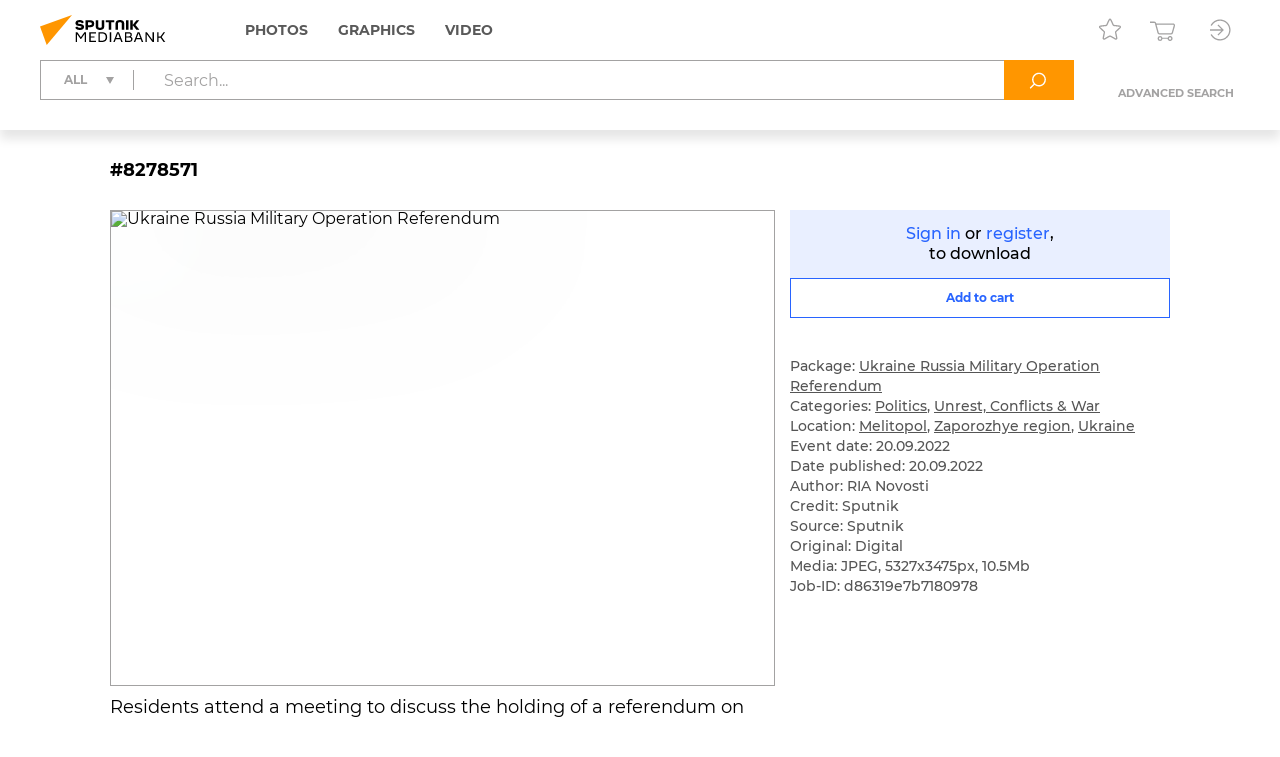

--- FILE ---
content_type: text/html; charset=utf-8
request_url: https://sputnikmediabank.com/media/8278571.html
body_size: 11694
content:
<!DOCTYPE html><html lang="en"><head><meta http-equiv="Content-Type" content="text/html; charset=utf-8"><title>Ukraine Russia Military Operation Referendum | Sputnik Mediabank</title><meta name="viewport" content="width=device-width, initial-scale=1.0, shrink-to-fit=no"><meta name="theme-color" content="#fff"><meta name="url-signer:param" content="cs"><meta name="url-signer:salt" content="l2zOYYrVldAu3L2hNnf3Cj9xKvT4N6ld"><meta property="og:url" content="https://sputnikmediabank.com/media/8278571.html"><meta property="og:title" content="Ukraine Russia Military Operation Referendum"><meta name="twitter:title" content="Ukraine Russia Military Operation Referendum"><meta name="description" content="Residents attend a meeting to discuss the holding of a referendum on joining Russia, as Russia's military operation in Ukraine continues, in Melitopol, Zaporizhzhia region, partially controlled by Russian troops, Ukraine."><meta property="og:description" content="Residents attend a meeting to discuss the holding of a referendum on joining Russia, as Russia's military operation in Ukraine continues, in Melitopol, Zaporizhzhia region, partially controlled by Russian troops, Ukraine."><meta name="twitter:description" content="Residents attend a meeting to discuss the holding of a referendum on joining Russia, as Russia's military operation in Ukraine continues, in Melitopol, Zaporizhzhia region, partially controlled by Russian troops, Ukraine."><meta property="og:image" content="https://img.sputnikimages.com/images/vol5%2Fmedia%2Foriginal%2F0000%2F0827%2F85%2F000008278571_0%3A339%3A5327%3A3136_1200x630_80_10_0_UklBIE5vdm9zdGkgIzgyNzg1NzE%3D_116%3A95__riig0r_6662631e11f4bf93f7f3dae71d443c17.jpg"><meta name="twitter:image" content="https://img.sputnikimages.com/images/vol5%2Fmedia%2Foriginal%2F0000%2F0827%2F85%2F000008278571_0%3A339%3A5327%3A3136_1200x630_80_10_0_UklBIE5vdm9zdGkgIzgyNzg1NzE%3D_116%3A95__riig0r_6662631e11f4bf93f7f3dae71d443c17.jpg"><meta property="vk:image" content="https://img.sputnikimages.com/images/vol5%2Fmedia%2Foriginal%2F0000%2F0827%2F85%2F000008278571_0%3A547%3A5327%3A2928_1074x480_80_10_0_UklBIE5vdm9zdGkgIzgyNzg1NzE%3D_116%3A95__riig0r_e450fea7979be00726d1ed9fcf230ed5.jpg"><meta property="og:type" content="article"><meta name="twitter:card" content="summary_large_image"><meta property="og:site_name" content="Sputnik Mediabank"><meta property="article:published_time" content="2022-09-20T13:11:59+03:00"><meta property="article:modified_time" content="2022-09-20T16:26:51+03:00"><meta name="author" content="RIA Novosti"><link rel="icon" sizes="32x32" href="/i/eng/favicon.ico?500416ff"><link rel="icon" type="image/svg+xml" href="/i/eng/favicon.svg?e8fd639a"><link rel="apple-touch-icon" sizes="180x180" href="/i/eng/apple-touch-icon.png?2a98caa4"><link rel="manifest" href="/manifest.json"><link rel="stylesheet" href="/vendor.css?0c18faba"><link rel="stylesheet" href="/app.css?3e7c03b2"><link rel="canonical" href="https://sputnikmediabank.com/media/8278571.html"><script src="/vendor.js?4737bbd1" defer></script><script src="/app.js?ccb8c318" defer></script><script>(function(w, d, s, l, i) { w[l] = w[l] || []; w[l].push({ 'gtm.start': new Date().getTime(), event: 'gtm.js' }); var f = d.getElementsByTagName(s)[0], j = d.createElement(s), dl = l != 'dataLayer' ? '&l=' + l : ''; j.async = true; j.src = 'https://www.googletagmanager.com/gtm.js?id=' + i + dl; f.parentNode.insertBefore(j, f); })(window, document, 'script', 'dataLayer', 'GTM-W5KZDK');</script></head><body class="layout" data-page="media"><noscript><iframe src="https://www.googletagmanager.com/ns.html?id=GTM-W5KZDK" height="0" width="0" style="display:none;visibility:hidden"></iframe></noscript><div class="layout__content"><header class="header"><div class="header__container container"><div class="topline"><a class="topline__logo" href="/" rel="home"><svg class="svg svg_logo_eng_color"><use href="/sprite.svg?de41c050#logo_eng_color"></use></svg></a><nav class="navigator topline__menu"><ul><li class="navigator__item"><a href="/search/?selection=story&amp;sort=date">Photos</a><div class="navigator__dropdown"><ul><li class="navigator__dropdown-item"><a href="/search/?list_sids_hidden%5Bmajor%5D=crm_photo_news">Editorial</a></li><li class="navigator__dropdown-item"><a href="/search/?list_sids_hidden%5Bmajor%5D=crm_photo_russia">Official Russia</a></li><li class="navigator__dropdown-item"><a href="/search/?list_sids_hidden%5Bmajor%5D=crm_photo_sport">Sports</a></li><li class="navigator__dropdown-item"><a href="/search/?list_sids_hidden%5Bmajor%5D=crm_photo_historic">Archive</a></li></ul></div></li><li class="navigator__item"><a href="/search/?types%5Bmajor%5D=infographics&amp;types%5B%5D=illustration">Graphics</a><div class="navigator__dropdown"><ul><li class="navigator__dropdown-item"><a href="/search/?types%5Bmajor%5D=infographics">Infographics</a></li><li class="navigator__dropdown-item"><a href="/search/?types%5Bmajor%5D=illustration">Illustrations</a></li></ul></div></li><li class="navigator__item"><a href="/search/?types%5Bmajor%5D=video">Video</a></li></ul></nav><div class="topline__tools"><a class="topline__tools-button" data-dialog="lightbox-list" data-tippy-content="Lightboxes"><svg class="svg svg_lightbox"><use href="/sprite.svg?de41c050#lightbox"></use></svg></a><a class="topline__tools-button" href="/cart/" data-tippy-content="Cart"><svg class="svg svg_cart"><use href="/sprite.svg?de41c050#cart"></use></svg><span id="cart-count" hidden="">0</span></a><div class="user-menu"><button class="user-menu__button topline__tools-button" data-dialog="login" data-tippy-content="Sign in / register" data-tippy-offset="[-30, 9]"><svg class="svg svg_sign-in"><use href="/sprite.svg?de41c050#sign-in"></use></svg></button></div></div></div><div class="header__query"><form class="search-query header__query-form" action="/search/"><div class="search-query__inputs"><div class="search-query__select"><fieldset class="types-dropdown" data-types="media"><input class="types-dropdown__toggle" type="checkbox" id="TypesDropdownToggle"><label class="types-dropdown__value" for="TypesDropdownToggle"><span>All</span></label><ul class="types-dropdown__list"><li><label><input type="checkbox" value="all" checked><span>All</span></label></li><li data-group="Photos"><label><input type="checkbox" data-type="group"><span>Photos</span></label><ul>
			<li><label><input type="checkbox" name="list_sids_hidden[]" value="crm_photo_news"><span>Editorial</span></label></li>
			<li><label><input type="checkbox" name="list_sids_hidden[]" value="crm_photo_russia"><span>Official Russia</span></label></li>
			<li><label><input type="checkbox" name="list_sids_hidden[]" value="crm_photo_sport"><span>Sports</span></label></li>
			<li><label><input type="checkbox" name="list_sids_hidden[]" value="crm_photo_historic"><span>Archive</span></label></li>
		</ul></li><li data-group="Graphics"><label><input type="checkbox" data-type="group"><span>Graphics</span></label><ul>
			<li><label><input type="checkbox" name="types[]" value="illustration"><span>Illustrations</span></label></li>
			<li><label><input type="checkbox" name="types[]" value="infographics"><span>Infographics</span></label></li>
		</ul></li><li data-group="Video"><label><input type="checkbox" data-type="group" name="types[]" value="video"><span>Video</span></label></li></ul></fieldset></div><input type="search" name="query" value="" autocomplete="off" placeholder="Search..." data-placeholder-default="Search..." data-placeholder-category="Search within a section" data-placeholder-categories="Search within several sections"><button class="search-query__clear" type="button" disabled><svg class="svg svg_close"><use href="/sprite.svg?de41c050#close"></use></svg></button></div><button type="submit" data-tippy-content="Search"><svg class="svg svg_search"><use href="/sprite.svg?de41c050#search"></use></svg></button><div class="search-query__advanced"><button name="advanced" value="on">Advanced search</button></div></form></div></div></header><main class="main main_media"><div class="media"><article class="media__item" data-media-id="8278571" hidden=""></article><template id="media-templates"><article class="media__item" data-media-id="8278571" data-title="Ukraine Russia Military Operation Referendum | Sputnik Mediabank"><div class="media__header"><span class="media__header-id">#8278571</span><a class="clipboard media__header-button media__header-button_copy header-button" data-clipboard-text="8278571" data-toast-text="Item no. copied to clipboard" data-tippy-content="Copy item ID"><svg class="svg svg_copy"><use href="/sprite.svg?de41c050#copy"></use></svg></a><a class="clipboard media__header-button header-button" data-clipboard-text="https://sputnikmediabank.com/media/8278571.html" data-toast-text="Link copied to clipboard" data-tippy-content="Copy link"><svg class="svg svg_link"><use href="/sprite.svg?de41c050#link"></use></svg></a></div><div class="media__cols"><div class="media__col_l"><figure class="media__figure"><img src="https://img.sputnikimages.com/images/vol5%2Fmedia%2Foriginal%2F0000%2F0827%2F85%2F000008278571_0%3A0%3A0%3A0_1400x1000_80_10_1_UklBIE5vdm9zdGkgIzgyNzg1NzE%3D_116%3A95_8278571-eng_sputnik-8278571-preview_riig0r_c673c80e16debeb523c5abf833372e32.jpg" alt="Ukraine Russia Military Operation Referendum" class="media__backdrop" decoding="async"><img src="https://img.sputnikimages.com/images/vol5%2Fmedia%2Foriginal%2F0000%2F0827%2F85%2F000008278571_0%3A0%3A0%3A0_1400x1000_80_10_1_UklBIE5vdm9zdGkgIzgyNzg1NzE%3D_116%3A95_8278571-eng_sputnik-8278571-preview_riig0r_c673c80e16debeb523c5abf833372e32.jpg" alt="Ukraine Russia Military Operation Referendum" class="media__img" decoding="async"></figure><h3 class="media__description">Residents attend a meeting to discuss the holding of a referendum on joining Russia, as Russia's military operation in Ukraine continues, in Melitopol, Zaporizhzhia region, partially controlled by Russian troops, Ukraine.</h3></div><div class="media__col_r"><div class="media__auth"><a data-dialog="login">Sign in</a> or <a data-dialog="registration">register</a>,<br/>to download</div><button class="button button_block button_outline media-button" data-cart="add" data-media-id="8278571"><span class="button__label media-button__add">Add to cart</span><span class="button__label media-button__remove">Remove from cart</span><svg class="svg svg_spinner"><use href="/sprite.svg?de41c050#spinner"></use></svg></button><div class="media__controls"><a class="media__lightbox-choice" data-to-new-lightbox="Into a new lightbox" data-no-choices-text="No lightboxes available" data-no-results-text="Lightbox not found" data-tippy-content="Add to lightbox"><svg class="svg svg_lightbox"><use href="/sprite.svg?de41c050#lightbox"></use></svg></a><a class="media__print" data-tippy-content="Print"><svg class="svg svg_print"><use href="/sprite.svg?de41c050#print"></use></svg></a></div><ul class="media__details"><li>Package: <a href="/story/list_284201573/">Ukraine Russia Military Operation Referendum</a></li></ul><ul class="media__details"><li>Categories: <a href="/search/?categories%5Bmajor%5D=politics">Politics</a>, <a href="/search/?categories%5Bmajor%5D=war">Unrest, Conflicts &amp; War</a></li><li>Location: <a href="/search/?city_id=199" rel="search">Melitopol</a>, <a href="/search/?region_id=163" rel="search">Zaporozhye region</a>, <a href="/search/?country_id=16" rel="search">Ukraine</a></li><li>Event date: 20.09.2022</li><li>Date published: 20.09.2022</li></ul><ul class="media__details"><li>Author: RIA Novosti</li><li>Credit: Sputnik</li><li>Source: Sputnik</li><li>Original: Digital</li><li>Media: JPEG, 5327x3475px, 10.5Mb</li><li>Job-ID: d86319e7b7180978</li></ul></div></div></article></template></div></main></div><footer class="footer"><a class="footer__logo" href="/" rel="home"><svg class="svg svg_logo_eng"><use href="/sprite.svg?de41c050#logo_eng"></use></svg></a><div class="footer__links"><ul>
				<li><b>Sales Team</b></li>
				<li><a href="mailto:info@sputnikmediabank.com">info@sputnikmediabank.com</a></li>
			</ul><ul>
				<li><b>Photo Service</b></li>
				<li>Become an author</li>
				<li><a href="tel:+74956456482">+7 495 645-6482</a></li>
				<li><a href="mailto:photo-news@sputnikmediabank.com">photo-news@sputnikmediabank.com</a></li>
				<li class="footer__mt">Photo Desk</li>
				<li><a href="mailto:photo-editor@sputnikmediabank.com">photo-editor@sputnikmediabank.com</a></li>
			</ul><ul>
				<li><b>Support</b></li>
				<li><a href="tel:+74956456422">+7 495 645-6422 (7AM - 4PM GMT+3)</a></li>
				<li><a href="tel:+74956456615">+7 495 645-6615 (24/7)</a></li>
				<li><a href="mailto:support@sputnikmediabank.com">support@sputnikmediabank.com</a></li>
			</ul><ul>
				<li><b><a href="/docs/about/index.html">About Us</a></b></li>
				<li><a href="/docs/about/license.html" rel="license">License Agreement</a></li>
				<li><a data-dialog="feedback-request">Feedback</a></li>
				<li><a href="/docs/about/contacts.html">Contact Us</a></li>
				<li><a href="/docs/about/help.html" rel="help">Help</a></li>
				<li><a href="/files/eng/Manual.pdf" target="_blank">User Guide</a></li>
				<li><a href="/docs/about/cookie_policy.html">Cookie Policy</a></li>
				<li><a href="/docs/about/privacy_policy.html" rel="privacy-policy">Privacy Policy</a></li>
				<li><a data-dialog="feedback-privacy">Privacy Feedback</a></li>
				<li><a href="https://riamediabank.ru/">riamediabank.ru</a></li>
				<li class="footer__links-socials">
					<a href="https://t.me/riaphoto"><svg class="svg svg_telegram"><use href="/sprite.svg?de41c050#telegram"></use></svg></a>
				</li>
			</ul></div><span class="footer__copy">© 2026 Rossiya Segodnya</span></footer><script type="application/json" id="lightboxes-locale">{"addedTo":"Added to","addedToFavs":"Added to Favorites","addedToLightbox":"Added to lightbox","goTo":"View lighbox","delete":"Delete","deleteLightbox":"Are you sure you want to delete this lightbox? This cannot be undone.","removedFromFavs":"Removed from Favorites","removedFromLightbox":"Removed from lightbox"}</script><script type="application/json" id="message-dialog-presets">{"error":{"title":"An unexpected error occurred","text":"If the problem persists, please <a href=\"mailto:support@sputnikmediabank.com\">contact support.</a>"},"creditExceeded":{"title":"Download limit reached","text":"Please contact your account manager."},"unableToAddToCart":"None of selected images are available for purchase","feedbackRequestSuccess":{"title":"FEEDBACK","text":"Thank you! We have received your request and will respond as soon as possible.","icon":"check_round_color"},"feedbackPrivacySuccess":{"title":"PRIVACY FEEDBACK","text":"Your request has been sent, please wait for a response.","icon":"check_round_color"},"registrationCompanySuccess":{"title":"We have received your registration request","text":"Our managers will contact you once your request has been reviewed and approved.","icon":"check_round_color"},"recoveryRequestSuccess":{"title":"Reset password","text":"We have sent a link to the email address you used to reset your password.","icon":"mail_color"}}</script><template id="auth-dialog"><div class="auth-dialog" data-name="login"><div class="auth-dialog__header"><span>Sign in</span><button data-dialog="registration">Register</button></div><div class="auth-dialog__body"><form class="auth-login-form"><div class="form__row"><label class="form__label" for="login-login">Username</label><input class="form__control" id="login-login" type="text" name="login" required="" maxlength="30"></div><div class="form__row"><label class="form__label" for="login-password">Password</label><div class="password-input"><input class="form__control" id="login-password" type="password" name="password" required="" maxlength="30" placeholder=" " autocomplete="current-password" data-wrong="Access denied. Please check your login and password."><a class="password-input__preview"><svg class="svg svg_preview_solid"><use href="/sprite.svg?de41c050#preview_solid"></use></svg><svg class="svg svg_preview_off_solid"><use href="/sprite.svg?de41c050#preview_off_solid"></use></svg></a></div></div><div class="form__row"><button class="button button_block" type="submit" disabled>Sign in</button></div><div class="form__row auth-login-form__recovery-row"><a data-dialog="recovery-request">Forgot your password?</a></div></form></div></div><div class="auth-dialog" data-name="registration"><div class="auth-dialog__header"><button data-dialog="login">Sign in</button><span>Register</span></div><div class="auth-dialog__body"><form class="auth-registration-form"><div class="form__row"><label class="form__label" for="registration-login">Username</label><input class="form__control" id="registration-login" type="text" name="login" required="" maxlength="30" data-exist="This username is already in use." data-email="Please enter a valid username (this cannot be your email)."></div><div class="form__row"><label class="form__label" for="registration-password">Password</label><div class="password-input"><input class="form__control" id="registration-password" type="password" name="password" required="" minlength="8" maxlength="30" placeholder=" " autocomplete="new-password" data-equal="Password should not match the username." data-complexity="Make sure your password is at least 8 characters long and contains at least one number and one letter." pattern="(?=.*\d)(?=.*[a-zA-Zа-яА-Я]).*"><a class="password-input__preview"><svg class="svg svg_preview_solid"><use href="/sprite.svg?de41c050#preview_solid"></use></svg><svg class="svg svg_preview_off_solid"><use href="/sprite.svg?de41c050#preview_off_solid"></use></svg></a></div><p class="form__note form__note_complexity">Make sure your password is at least 8 characters long and contains at least one number and one letter.</p></div><div class="form__row"><label class="form__label" for="registration-password-repeat">Confirm password</label><div class="password-input"><input class="form__control" id="registration-password-repeat" type="password" name="password_repeat" required="" minlength="8" maxlength="30" placeholder=" " autocomplete="new-password" data-similar="Passwords do not match." pattern="(?=.*\d)(?=.*[a-zA-Zа-яА-Я]).*"><a class="password-input__preview"><svg class="svg svg_preview_solid"><use href="/sprite.svg?de41c050#preview_solid"></use></svg><svg class="svg svg_preview_off_solid"><use href="/sprite.svg?de41c050#preview_off_solid"></use></svg></a></div></div><div class="form__row"><label class="form__label" for="registration-firstname">First name</label><input class="form__control" id="registration-firstname" type="text" name="firstname" required="" maxlength="30"></div><div class="form__row"><label class="form__label" for="registration-lastname">Last name</label><input class="form__control" id="registration-lastname" type="text" name="lastname" required="" maxlength="30"></div><fieldset class="form__row" data-user-type="company"><div class="form__row"><label class="form__label" for="registration-position">Job title</label><input class="form__control" id="registration-position" type="text" name="position" required="" maxlength="100"></div><div class="form__row"><label class="form__label" for="registration-company">Company name</label><input class="form__control" id="registration-company" type="text" name="company" required="" maxlength="100"></div><div class="form__row"><label class="form__label" for="registration-industry">Company type</label><div class="select"><select id="registration-industry" name="industry" required=""><option>Publishing: Newspapers</option><option>Publishing: Magazines</option><option>Publishing: Books</option><option>Online &amp; Multimedia</option><option>TV &amp; Broadcasting</option><option>Advertising</option><option>Education</option><option>Cultural Institution</option><option>I am not a company</option><option>Other</option></select></div></div></fieldset><div class="form__row"><label class="form__label" for="registration-email">Email</label><input class="form__control" id="registration-email" type="email" name="email" required="" maxlength="100" data-exist="This email is already in use." data-email="Please enter a valid email." data-type-mismatch="Please enter a valid email."></div><fieldset class="form__row" data-user-type="company"><label class="form__label" for="registration-phone">Telephone</label><input class="form__control" id="registration-phone" type="tel" name="phone" required="" maxlength="25" placeholder="+ --------------"></fieldset><div class="form__row"><label class="form__label" for="registration-city">City</label><input class="form__control" id="registration-city" type="text" name="city" required="" maxlength="100"></div><div class="form__row"><label class="form__label" for="registration-country">Country</label><div class="select"><select id="registration-country" name="country" data-search-enabled="true" data-no-results-text="No matches found" required=""><option value="Абхазия">Abkhazia</option><option value="Афганистан">Afghanistan</option><option value="Албания">Albania</option><option value="Алжир">Algeria</option><option value="Андорра">Andorra</option><option value="Ангола">Angola</option><option value="Антигуа и Барбуда">Antigua and Barbuda</option><option value="Аргентина">Argentina</option><option value="Армения">Armenia</option><option value="Австралия">Australia</option><option value="Австрия">Austria</option><option value="Азербайджан">Azerbaijan</option><option value="Багамы">Bahamas</option><option value="Бахрейн">Bahrain</option><option value="Бангладеш">Bangladesh</option><option value="Барбадос">Barbados</option><option value="Беларусь">Belarus</option><option value="Бельгия">Belgium</option><option value="Белиз">Belize</option><option value="Бенин">Benin</option><option value="Бутан">Bhutan</option><option value="Боливия">Bolivia</option><option value="Босния и Герцеговина">Bosnia and Herzegovina</option><option value="Ботсвана">Botswana</option><option value="Бразилия">Brazil</option><option value="Бруней">Brunei</option><option value="Болгария">Bulgaria</option><option value="Буркина-Фасо">Burkina Faso</option><option value="Бурунди">Burundi</option><option value="Камбоджа">Cambodia</option><option value="Камерун">Cameroon</option><option value="Канада">Canada</option><option value="Кабо-Верде">Cape Verde</option><option value="ЦАР">Central African Republic</option><option value="Чад">Chad</option><option value="Чили">Chile</option><option value="Китай">China</option><option value="Колумбия">Colombia</option><option value="Коморы">Comoros</option><option value="Конго">Congo</option><option value="Коста-Рика">Costa Rica</option><option value="Хорватия">Croatia</option><option value="Куба">Cuba</option><option value="Кипр">Cyprus</option><option value="Чехия">Czech Republic</option><option value="ДР Конго">DR Congo</option><option value="Дания">Denmark</option><option value="Джибути">Djibouti</option><option value="Доминика">Dominica</option><option value="Доминиканская Республика">Dominican Republic</option><option value="Восточный Тимор">East Timor</option><option value="Эквадор">Ecuador</option><option value="Египет">Egypt</option><option value="Сальвадор">El Salvador</option><option value="Экваториальная Гвинея">Equatorial Guinea</option><option value="Эритрея">Eritrea</option><option value="Эстония">Estonia</option><option value="Эсватини">Eswatini</option><option value="Эфиопия">Ethiopia</option><option value="Фиджи">Fiji</option><option value="Финляндия">Finland</option><option value="Франция">France</option><option value="Габон">Gabon</option><option value="Гамбия">Gambia</option><option value="Грузия">Georgia</option><option value="Германия">Germany</option><option value="Гана">Ghana</option><option value="Греция">Greece</option><option value="Гренада">Grenada</option><option value="Гватемала">Guatemala</option><option value="Гвинея">Guinea</option><option value="Гвинея-Бисау">Guinea-Bissau</option><option value="Гайана">Guyana</option><option value="Гаити">Haiti</option><option value="Гондурас">Honduras</option><option value="Венгрия">Hungary</option><option value="Исландия">Iceland</option><option value="Индия">India</option><option value="Индонезия">Indonesia</option><option value="Иран">Iran</option><option value="Ирак">Iraq</option><option value="Ирландия">Ireland</option><option value="Израиль">Israel</option><option value="Италия">Italy</option><option value="Кот-д’Ивуар">Ivory Coast</option><option value="Ямайка">Jamaica</option><option value="Япония">Japan</option><option value="Иордания">Jordan</option><option value="Казахстан">Kazakhstan</option><option value="Кения">Kenya</option><option value="Кирибати">Kiribati</option><option value="Кувейт">Kuwait</option><option value="Кыргызстан">Kyrgyzstan</option><option value="Лаос">Laos</option><option value="Латвия">Latvia</option><option value="Ливан">Lebanon</option><option value="Лесото">Lesotho</option><option value="Либерия">Liberia</option><option value="Ливия">Libya</option><option value="Лихтенштейн">Liechtenstein</option><option value="Литва">Lithuania</option><option value="Люксембург">Luxembourg</option><option value="Мадагаскар">Madagascar</option><option value="Малави">Malawi</option><option value="Малайзия">Malaysia</option><option value="Мальдивы">Maldives</option><option value="Мали">Mali</option><option value="Мальта">Malta</option><option value="Маршалловы Острова">Marshall Islands</option><option value="Мавритания">Mauritania</option><option value="Маврикий">Mauritius</option><option value="Мексика">Mexico</option><option value="Микронезия">Micronesia</option><option value="Молдавия">Moldova</option><option value="Монако">Monaco</option><option value="Монголия">Mongolia</option><option value="Черногория">Montenegro</option><option value="Марокко">Morocco</option><option value="Мозамбик">Mozambique</option><option value="Мьянма">Myanmar</option><option value="Намибия">Namibia</option><option value="Науру">Nauru</option><option value="Непал">Nepal</option><option value="Нидерланды">Netherlands</option><option value="Новая Зеландия">New Zealand</option><option value="Никарагуа">Nicaragua</option><option value="Нигер">Niger</option><option value="Нигерия">Nigeria</option><option value="КНДР">North Korea</option><option value="Северная Македония">North Macedonia</option><option value="Норвегия">Norway</option><option value="Оман">Oman</option><option value="Пакистан">Pakistan</option><option value="Палау">Palau</option><option value="Палестина">Palestine</option><option value="Панама">Panama</option><option value="Папуа — Новая Гвинея">Papua New Guinea</option><option value="Парагвай">Paraguay</option><option value="Перу">Peru</option><option value="Филиппины">Philippines</option><option value="Польша">Poland</option><option value="Португалия">Portugal</option><option value="Катар">Qatar</option><option value="Румыния">Romania</option><option value="Россия" selected>Russia</option><option value="Руанда">Rwanda</option><option value="Сент-Китс и Невис">Saint Kitts and Nevis</option><option value="Сент-Люсия">Saint Lucia</option><option value="Сент-Винсент и Гренадины">Saint Vincent and the Grenadines</option><option value="Самоа">Samoa</option><option value="Сан-Марино">San Marino</option><option value="Саудовская Аравия">Saudi Arabia</option><option value="Сенегал">Senegal</option><option value="Сербия">Serbia</option><option value="Сейшелы">Seychelles</option><option value="Сьерра-Леоне">Sierra Leone</option><option value="Сингапур">Singapore</option><option value="Словакия">Slovakia</option><option value="Словения">Slovenia</option><option value="Соломоновы Острова">Solomon Islands</option><option value="Сомали">Somalia</option><option value="ЮАР">South Africa</option><option value="Корея">South Korea</option><option value="Южная Осетия">South Ossetia</option><option value="Южный Судан">South Sudan</option><option value="Испания">Spain</option><option value="Шри-Ланка">Sri Lanka</option><option value="Судан">Sudan</option><option value="Суринам">Suriname</option><option value="Швеция">Sweden</option><option value="Швейцария">Switzerland</option><option value="Сирия">Syria</option><option value="Сан-Томе и Принсипи">São Tomé and Príncipe</option><option value="Таджикистан">Tajikistan</option><option value="Танзания">Tanzania</option><option value="Таиланд">Thailand</option><option value="Того">Togo</option><option value="Тонга">Tonga</option><option value="Тринидад и Тобаго">Trinidad and Tobago</option><option value="Тунис">Tunisia</option><option value="Турция">Turkey</option><option value="Туркмения">Turkmenistan</option><option value="Тувалу">Tuvalu</option><option value="Уганда">Uganda</option><option value="Украина">Ukraine</option><option value="ОАЭ">United Arab Emirates</option><option value="Великобритания">United Kingdom</option><option value="США">United States</option><option value="Уругвай">Uruguay</option><option value="Узбекистан">Uzbekistan</option><option value="Вануату">Vanuatu</option><option value="Ватикан">Vatican City</option><option value="Венесуэла">Venezuela</option><option value="Вьетнам">Vietnam</option><option value="Йемен">Yemen</option><option value="Замбия">Zambia</option><option value="Зимбабве">Zimbabwe</option></select></div></div><div class="form__row form__row_checkbox"><label class="checkbox checkbox_large"><input type="checkbox" name="license" required=""><span><span data-user-type="company">I accept the terms in the <a href="/docs/about/license.html" target="_blank">License Agreement</a></span></span></label></div><div class="form__row form__row_checkbox"><label class="checkbox checkbox_large"><input type="checkbox" name="policy" required=""><span><span>The personal data you provide during registration is processed in order to administer the License Agreement. By checking this box, you confirm that you have read, understood and accepted the <a href="/docs/about/privacy_policy.html#registration" target="_blank"><b>processing of your personal data</a> and its legal basis.</span></span></label></div><div class="form__row form__row_checkbox"><label class="checkbox checkbox_large"><input type="checkbox" name="subscription"><span><span>I want to receive emails with special offers and updates.</span></span></label></div><div class="form__row"><label class="form__label" for="registration-captcha">Please enter the characters below</label><input class="form__control" id="registration-captcha" type="text" name="captcha" required="" minlength="5" maxlength="5" data-similar="Incorrect response, please try again."></div><div class="form__row form__row_captcha_img"><img class="captcha-img" src="" width="190" height="60" alt="" autocomplete="off" autocorrect="off" autocapitalize="off" spellcheck="false" data-tippy-content="Click here to refresh"></div><div class="form__row"><button class="button button_block" type="submit" disabled>Register</button></div></form></div></div><div class="auth-dialog" data-name="recovery-request"><div class="auth-dialog__header">Reset password</div><div class="auth-dialog__body"><form class="auth-recovery-request-form"><div class="form__row"><p>We will send a password reset link to the email address that you used to register your account.</p></div><div class="form__row"><label class="form__label" for="recovery-request-login">Enter username</label><input class="form__control" id="recovery-request-login" type="text" name="login" required="" maxlength="30" data-not_found="We can't find an account with this username, please check that the data entered is correct." data-email="Please enter a valid username (this cannot be your email)."></div><div class="form__row"><button class="button button_block" type="submit" disabled>Reset</button></div><div class="form__row auth-recovery-request-form__back-row"><a data-dialog="login">Back</a></div></form></div></div><div class="auth-dialog" data-name="recovery-password"><div class="auth-dialog__header">Reset password</div><div class="auth-dialog__body"><form class="auth-recovery-password-form"><input type="hidden" name="token" value=""><div class="form__row"><label class="form__label" for="recovery-password">New password</label><div class="password-input"><input class="form__control" id="recovery-password" type="password" name="new_password" required="" minlength="8" maxlength="30" placeholder=" " pattern="(?=.*\d)(?=.*[a-zA-Zа-яА-Я]).*"><a class="password-input__preview"><svg class="svg svg_preview_solid"><use href="/sprite.svg?de41c050#preview_solid"></use></svg><svg class="svg svg_preview_off_solid"><use href="/sprite.svg?de41c050#preview_off_solid"></use></svg></a></div><p class="form__note form__note_complexity">Make sure your password is at least 8 characters long and contains at least one number and one letter.</p></div><div class="form__row"><label class="form__label" for="recovery-password-repeat">Confirm new password</label><div class="password-input"><input class="form__control" id="recovery-password-repeat" type="password" name="new_password_repeat" required="" minlength="8" maxlength="30" placeholder=" " data-similar="Passwords do not match." data-complexity="Make sure your password is at least 8 characters long and contains at least one number and one letter." pattern="(?=.*\d)(?=.*[a-zA-Zа-яА-Я]).*"><a class="password-input__preview"><svg class="svg svg_preview_solid"><use href="/sprite.svg?de41c050#preview_solid"></use></svg><svg class="svg svg_preview_off_solid"><use href="/sprite.svg?de41c050#preview_off_solid"></use></svg></a></div></div><div class="form__row"><button class="button button_block" type="submit" disabled>Submit</button></div></form></div></div></template><template id="download-dialog"><div class="download-dialog download-dialog_list"><div class="download-dialog__header"><div class="download-dialog__title">Choose file size</div></div><form><div class="download-dialog__body"><label class="radio-button radio-button_block"><input type="radio" name="format" value="LR"><span>Small</span></label><label class="radio-button radio-button_block"><input type="radio" name="format" value="MR"><span>Medium</span></label><label class="radio-button radio-button_block"><input type="radio" name="format" value="HR"><span>Large</span></label></div><hr><div class="download-dialog__footer"><button class="button download-dialog__submit" type="submit" disabled><span>Download</span></button></div></form></div><div class="download-dialog download-dialog_media"><div class="download-dialog__header"><div class="download-dialog__title">Choose file size</div></div><div class="download-dialog__body"></div></div></template><template id="lightbox-dialog"><div class="lightbox-dialog lightbox-dialog_list lightbox-dialog_not-auth"><div class="lightbox-dialog__header"><div class="lightbox-dialog__title">Lightboxes</div><a class="lightbox-dialog__new-link">+ New lightbox</a></div><hr><div class="lightbox-dialog__content"><svg class="svg svg_spinner lightbox-dialog__content-loading"><use href="/sprite.svg?de41c050#spinner"></use></svg><div class="lightbox-dialog__list-container"></div><div class="lightbox-dialog__empty lightbox-dialog__body" hidden="">A lightbox is a great tool to save content and create your own galleries.</div></div><hr><div class="lightbox-dialog__footer"><a href="/lightboxes/" class="button">My lightboxes</a></div></div><div class="lightbox-dialog lightbox-dialog_create"><div class="lightbox-dialog__header"><div class="lightbox-dialog__title">New lightbox</div></div><form><div class="lightbox-dialog__body"><div class="input-counter"><textarea class="form__control" name="title" rows="3" placeholder="Title" maxlength="50" required=""></textarea><span class="input-counter__count"></span></div><div class="input-counter"><textarea class="form__control" name="description" rows="6" placeholder="Description" maxlength="200"></textarea><span class="input-counter__count"></span></div></div><div class="lightbox-dialog__footer"><button class="button" type="submit" disabled><svg class="svg svg_spinner"><use href="/sprite.svg?de41c050#spinner"></use></svg><span>Create lightbox</span></button></div></form></div><div class="lightbox-dialog lightbox-dialog_picker"><div class="lightbox-dialog__header"><label class="lightbox-dialog__filter"><svg class="svg svg_search"><use href="/sprite.svg?de41c050#search"></use></svg><input type="text" placeholder="Search"><svg class="svg svg_close"><use href="/sprite.svg?de41c050#close"></use></svg></label><a class="lightbox-dialog__new-link">+ New lightbox</a></div><hr><div class="lightbox-dialog__content"><svg class="svg svg_spinner lightbox-dialog__content-loading"><use href="/sprite.svg?de41c050#spinner"></use></svg><div class="lightbox-dialog__list-container"></div><div class="lightbox-dialog__no-results lightbox-dialog__body" hidden="">No matching results found, please try a different search.</div></div><hr><div class="lightbox-dialog__footer"><button class="button" disabled type="button" data-label-add="Add to lightbox" data-label-copy="Copy to lightbox" data-label-move="Move to lightbox"><svg class="svg svg_spinner"><use href="/sprite.svg?de41c050#spinner"></use></svg><span></span></button></div></div><div class="lightbox-dialog lightbox-dialog_title-error">A lightbox with the name <a href="/lightboxes/.html">Favorites</a> already exists, please try a different title</div></template><template id="feedback-dialog"><div class="feedback-dialog" data-name="feedback-request"><div class="feedback-dialog__header">Feedback</div><div class="feedback-dialog__body"><form class="feedback-request"><div class="form__row"><div class="select"><select id="feedback-request-type" name="type" data-not-auth='Please &lt;a data-dialog="login"&gt;sign in&lt;/a&gt; or &lt;a data-dialog="registration"&gt;register&lt;/a&gt; to contact support' data-required="Required." required=""><option value="">Message subject</option><option value="purchase">Content search and licensing</option><option value="support">Support</option><option value="partnership">Submit your photography</option><option value="report">Report an error</option></select></div></div><div class="form__row"><label class="form__label" for="feedback-request-name"><span data-form-type="empty purchase support partnership report">How should we address you?</span><span data-form-type="privacy"></span></label><input class="form__control" id="feedback-request-name" type="text" name="name" required="" maxlength="100"></div><fieldset class="form__row" data-form-type="empty purchase support"><label class="form__label" for="feedback-request-company">Company name</label><input class="form__control" id="feedback-request-company" type="text" name="company" required="" maxlength="100"></fieldset><div class="form__row"><label class="form__label" for="feedback-request-email"><span data-form-type="empty purchase support partnership report">Email</span><span data-form-type="privacy"></span></label><input class="form__control" id="feedback-request-email" type="email" name="email" maxlength="100" required="" data-email="Please enter a valid email." data-type-mismatch="Please enter a valid email."></div><fieldset class="form__row" data-form-type="empty purchase support partnership report"><label class="form__label" for="feedback-request-phone">Telephone</label><input class="form__control" id="feedback-request-phone" type="tel" name="phone" required="" maxlength="25" placeholder="+ --------------"></fieldset><fieldset class="form__row" data-form-type="privacy"><label class="form__label" for="feedback-request-subject"></label><input class="form__control" id="feedback-request-subject" type="text" name="subject" required="" maxlength="100"></fieldset><div class="form__row"><label class="form__label" for="feedback-request-text"><span data-form-type="empty purchase support partnership report">Your message</span><span data-form-type="privacy"></span></label><div class="input-counter"><textarea class="form__control" id="feedback-request-text" name="text" rows="10" maxlength="200" required=""></textarea><span class="input-counter__count"></span></div></div><fieldset class="form__row form__row_checkbox"><label class="checkbox checkbox_large"><input type="checkbox" name="policy" required=""><span><div>Processing of your personal data upon your request is carried out by our team to cooperate with you in resolving your issue.<br/><br/>By checking this box, you confirm that you have read, understood and accept <a href="/docs/about/privacy_policy.html#feedback" target="_blank"><b>the processing of your personal data</b></a> and its legal basis.</div></span></label></fieldset><div class="form__row"><label class="form__label" for="feedback-request-captcha">Please enter the characters below</label><input class="form__control" id="feedback-request-captcha" type="text" name="captcha" required="" minlength="5" maxlength="5" data-similar="Incorrect response, please try again."></div><div class="form__row form__row_captcha_img"><img class="captcha-img" src="" width="190" height="60" alt="" autocomplete="off" autocorrect="off" autocapitalize="off" spellcheck="false" data-tippy-content="Click here to refresh"></div><div class="form__row"><button class="button button_block" type="submit" disabled>Send</button></div></form></div></div><div class="feedback-dialog" data-name="feedback-privacy"><div class="feedback-dialog__header">Privacy Feedback</div><div class="feedback-dialog__body"><form class="feedback-privacy"><div class="form__row"><label class="form__label" for="feedback-privacy-type">Message subject</label><input class="form__control" id="feedback-privacy-type" type="text" name="type" required="" maxlength="100"></div><div class="form__row"><label class="form__label" for="feedback-privacy-text">Your message</label><div class="input-counter"><textarea class="form__control" id="feedback-privacy-text" name="text" rows="10" maxlength="200" required=""></textarea><span class="input-counter__count"></span></div></div><div class="form__row"><label class="form__label" for="feedback-privacy-email">Email</label><input class="form__control" id="feedback-privacy-email" type="email" name="email" maxlength="100" required="" data-email="Please enter a valid email." data-type-mismatch="Please enter a valid email."></div><div class="form__row"><label class="form__label" for="feedback-privacy-name">First Name Last Name</label><input class="form__control" id="feedback-privacy-name" type="text" name="name" required="" maxlength="200"></div><div class="form__row form__row_checkbox"><label class="checkbox checkbox_large"><input type="checkbox" name="policy" required=""><span><div>Please note that this feedback form is only used to contact us regarding the processing and protection of personal data. Requests not related to the protection of personal data will not be considered.<br/><br/>For requests not related to the protection of personal data, please use the address from the Agency <a href="/docs/about/contacts.html" target="_blank"><b>contact list</b></a>.<br/><br/>Processing of your personal data upon your request is carried out by our team to cooperate with you in resolving your issue.<br/><br/>By checking this box, you confirm that you have read, understood and accept <a href="/docs/about/privacy_policy.html#feedback" target="_blank"><b>the processing of your personal data</b></a> and its legal basis.</div></span></label></div><div class="form__row"><label class="form__label" for="feedback-privacy-captcha">Please enter the characters below</label><input class="form__control" id="feedback-privacy-captcha" type="text" name="captcha" required="" minlength="5" maxlength="5" data-similar="Incorrect response, please try again."></div><div class="form__row form__row_captcha_img"><img class="captcha-img" src="" width="190" height="60" alt="" autocomplete="off" autocorrect="off" autocapitalize="off" spellcheck="false" data-tippy-content="Click here to refresh"></div><div class="form__row"><button class="button button_block" type="submit" disabled>Send</button></div></form></div></div></template></body></html>
